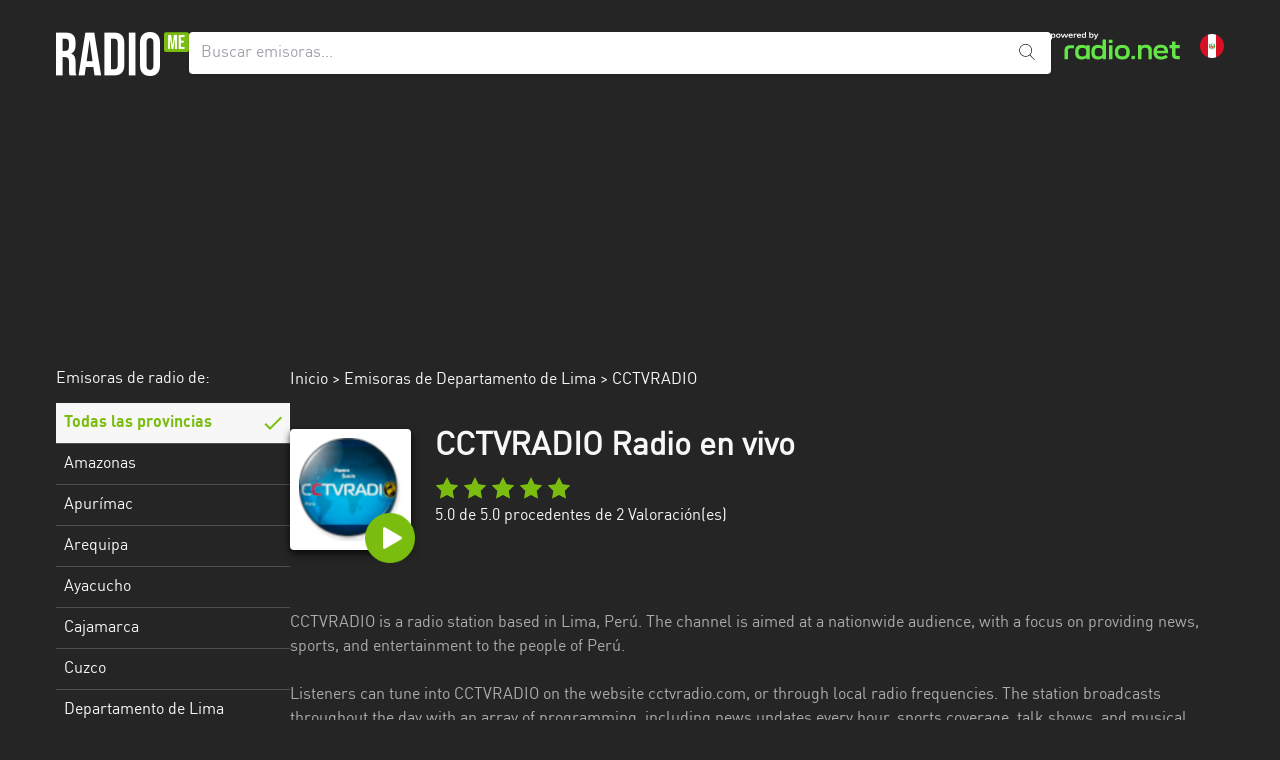

--- FILE ---
content_type: text/html; charset=UTF-8
request_url: https://radiome.pe/cctvradio
body_size: 11606
content:
<!DOCTYPE html>
<html lang="es_PE">
<head>
    <meta name="viewport" content="width=device-width, initial-scale=1, shrink-to-fit=no">
        <link rel="preload" href="https://station-images-prod.radio-assets.com/300/cctvradio.png?version=086b65fc77d9da70ef25fe0912ea76445f6ffbff" as="image"/>
    <link rel="prefetch" href="https://d1cm9lh4qqhj4n.cloudfront.net/ab12693b-8952-4aed-878d-f3a998edc391/static/img/pause@2x.png">
<link rel="preload" href="https://d1cm9lh4qqhj4n.cloudfront.net/ab12693b-8952-4aed-878d-f3a998edc391/static/fonts/dinwebpro_1-webfont.woff2" as="font" crossorigin>

    <meta charset="UTF-8">
    <meta http-equiv="X-UA-Compatible" content="IE=edge">
    <link href="https://d1cm9lh4qqhj4n.cloudfront.net/ab12693b-8952-4aed-878d-f3a998edc391/static/css/app.css?id=897eda4a4538762645b8eee35f48bf35" rel="stylesheet" type="text/css">
    <script>
    window.startTime = Date.now();
    !function () {
        var e = function () {
            var e, t = "__tcfapiLocator", a = [], n = window;
            for (; n;) {
                try {
                    if (n.frames[t]) {
                        e = n;
                        break
                    }
                } catch (e) {
                }
                if (n === window.top) break;
                n = n.parent
            }
            e || (!function e() {
                var a = n.document, r = !!n.frames[t];
                if (!r) if (a.body) {
                    var i = a.createElement("iframe");
                    i.style.cssText = "display:none", i.name = t, a.body.appendChild(i)
                } else setTimeout(e, 5);
                return !r
            }(), n.__tcfapi = function () {
                for (var e, t = arguments.length, n = new Array(t), r = 0; r < t; r++) n[r] = arguments[r];
                if (!n.length) return a;
                if ("setGdprApplies" === n[0]) n.length > 3 && 2 === parseInt(n[1], 10) && "boolean" == typeof n[3] && (e = n[3], "function" == typeof n[2] && n[2]("set", !0)); else if ("ping" === n[0]) {
                    var i = {gdprApplies: e, cmpLoaded: !1, cmpStatus: "stub"};
                    "function" == typeof n[2] && n[2](i)
                } else a.push(n)
            }, n.addEventListener("message", (function (e) {
                var t = "string" == typeof e.data, a = {};
                try {
                    a = t ? JSON.parse(e.data) : e.data
                } catch (e) {
                }
                var n = a.__tcfapiCall;
                n && window.__tcfapi(n.command, n.version, (function (a, r) {
                    var i = {__tcfapiReturn: {returnValue: a, success: r, callId: n.callId}};
                    t && (i = JSON.stringify(i)), e.source.postMessage(i, "*")
                }), n.parameter)
            }), !1))
        };
        "undefined" != typeof module ? module.exports = e : e()
    }();
</script>
<script>
    var privacyManagerId = 898078;
    function initCMP() {
        RND.CMP.initialize({
            debug: true,
            privacyLink: '/c/privacy-policy',
            privacyManagerId: privacyManagerId,
            languageDetection: true,
            allowedLanguages: ['de', 'it', 'fr', 'uk', 'es', 'tr', 'en'],
            fallbackLanguage: 'en',
            sp: {
                config: {
                    baseEndpoint: 'https://cdn.privacy-mgmt.com'
                                    }
            }
        });
    }
</script>
<script
    src="https://d1cm9lh4qqhj4n.cloudfront.net/ab12693b-8952-4aed-878d-f3a998edc391/static/cmp/rnd.js"
    onLoad="initCMP()"
    async
></script>
    <!-- Google Tag Manager -->
<script
    type="cmp-managed"
    data-vendor-id="5ea2d4894e5aa15059fde8a0"
    data-vendor-name="Google Tag Manager">
    (function (w, d, s, l, i) {
        w[l] = w[l] || [];
        w[l].push({'gtm.start': new Date().getTime(), event: 'gtm.js'});
        var f = d.getElementsByTagName(s)[0], j = d.createElement(s), dl = l != 'dataLayer' ? '&l=' + l : '';
        j.async = true;
        j.src = 'https://www.googletagmanager.com/gtm.js?id=' + i + dl;
        f.parentNode.insertBefore(j, f);
    })(window, document, 'script', 'dataLayer', 'GTM-NKW86ZG');
</script>
<!-- End Google Tag Manager -->

    <title>Escuchar CCTVRADIO en vivo | RadioMe</title>
<meta name="description" content="Escucha gratuitamente la emisión en vivo de CCTVRADIO en RadioMe. Prueba ahora nuestra radio por internet y escucha la transmisión en vivo de CCTVRADIO.">
<meta name="twitter:image" content="https://station-images-prod.radio-assets.com/300/cctvradio.png?version=086b65fc77d9da70ef25fe0912ea76445f6ffbff">
<link rel="canonical" href="https://radiome.pe/cctvradio">
<meta name="robots" content="index,follow,max-snippet:-1,max-image-preview:large">
<meta property="og:title" content="Escuchar CCTVRADIO en vivo | RadioMe">
<meta property="og:description" content="Escucha gratuitamente la emisión en vivo de CCTVRADIO en RadioMe. Prueba ahora nuestra radio por internet y escucha la transmisión en vivo de CCTVRADIO.">
<meta property="og:url" content="https://radiome.pe/cctvradio">

<meta name="twitter:title" content="Escuchar CCTVRADIO en vivo | RadioMe">
<meta name="twitter:description" content="Escucha gratuitamente la emisión en vivo de CCTVRADIO en RadioMe. Prueba ahora nuestra radio por internet y escucha la transmisión en vivo de CCTVRADIO.">
<meta name="twitter:url" content="https://radiome.pe/cctvradio">
<meta name="twitter:card" content="summary">
<script type="application/ld+json">{"@context":"https://schema.org","@type":"WebPage","name":"Escuchar CCTVRADIO en vivo | RadioMe","description":"Escucha gratuitamente la emisión en vivo de CCTVRADIO en RadioMe. Prueba ahora nuestra radio por internet y escucha la transmisión en vivo de CCTVRADIO."}</script>
<link rel="icon" href="https://d1cm9lh4qqhj4n.cloudfront.net/ab12693b-8952-4aed-878d-f3a998edc391/static/img/favicon.ico" type="image/x-icon">
<link rel="apple-touch-icon" sizes="57x57" href="https://d1cm9lh4qqhj4n.cloudfront.net/ab12693b-8952-4aed-878d-f3a998edc391/static/img/favicon/apple-icon-57x57.png">
<link rel="apple-touch-icon" sizes="60x60" href="https://d1cm9lh4qqhj4n.cloudfront.net/ab12693b-8952-4aed-878d-f3a998edc391/static/img/favicon/apple-icon-60x60.png">
<link rel="apple-touch-icon" sizes="72x72" href="https://d1cm9lh4qqhj4n.cloudfront.net/ab12693b-8952-4aed-878d-f3a998edc391/static/img/favicon/apple-icon-72x72.png">
<link rel="apple-touch-icon" sizes="76x76" href="https://d1cm9lh4qqhj4n.cloudfront.net/ab12693b-8952-4aed-878d-f3a998edc391/static/img/favicon/apple-icon-76x76.png">
<link rel="apple-touch-icon" sizes="114x114" href="https://d1cm9lh4qqhj4n.cloudfront.net/ab12693b-8952-4aed-878d-f3a998edc391/static/img/favicon/apple-icon-114x114.png">
<link rel="apple-touch-icon" sizes="120x120" href="https://d1cm9lh4qqhj4n.cloudfront.net/ab12693b-8952-4aed-878d-f3a998edc391/static/img/favicon/apple-icon-120x120.png">
<link rel="apple-touch-icon" sizes="144x144" href="https://d1cm9lh4qqhj4n.cloudfront.net/ab12693b-8952-4aed-878d-f3a998edc391/static/img/favicon/apple-icon-144x144.png">
<link rel="apple-touch-icon" sizes="152x152" href="https://d1cm9lh4qqhj4n.cloudfront.net/ab12693b-8952-4aed-878d-f3a998edc391/static/img/favicon/apple-icon-152x152.png">
<link rel="apple-touch-icon" sizes="180x180" href="https://d1cm9lh4qqhj4n.cloudfront.net/ab12693b-8952-4aed-878d-f3a998edc391/static/img/favicon/apple-icon-180x180.png">
<link rel="icon" type="image/png" sizes="192x192" href="https://d1cm9lh4qqhj4n.cloudfront.net/ab12693b-8952-4aed-878d-f3a998edc391/static/img/favicon/android-icon-192x192.png">
<link rel="icon" type="image/png" sizes="32x32" href="https://d1cm9lh4qqhj4n.cloudfront.net/ab12693b-8952-4aed-878d-f3a998edc391/static/img/favicon/favicon-32x32.png">
<link rel="icon" type="image/png" sizes="48x48" href="https://d1cm9lh4qqhj4n.cloudfront.net/ab12693b-8952-4aed-878d-f3a998edc391/static/img/favicon/favicon-48x48.png">
<link rel="icon" type="image/png" sizes="96x96" href="https://d1cm9lh4qqhj4n.cloudfront.net/ab12693b-8952-4aed-878d-f3a998edc391/static/img/favicon/favicon-96x96.png">
<link rel="icon" type="image/png" sizes="16x16" href="https://d1cm9lh4qqhj4n.cloudfront.net/ab12693b-8952-4aed-878d-f3a998edc391/static/img/favicon/favicon-16x16.png">
<!--<link rel="manifest" href="https://d1cm9lh4qqhj4n.cloudfront.net/ab12693b-8952-4aed-878d-f3a998edc391/manifest.json">-->
<meta name="msapplication-TileColor" content="#ffffff">
<meta name="msapplication-TileImage" content="https://d1cm9lh4qqhj4n.cloudfront.net/ab12693b-8952-4aed-878d-f3a998edc391/static/img/favicon/ms-icon-144x144.png">
<meta name="theme-color" content="#ffffff">
    <script>
        function runIVW(n) {
            var t = document.createElement("script");
            t.onload = function () {
                iom.c(n, 1)
            }, t.src = "https://script.ioam.de/iam.js", document.head.appendChild(t)
        }
    </script>
</head>
<body class="subpixel-antialiased">
    <script
    type="cmp-managed"
    data-vendor-id="755"
    data-vendor-name="Google Ad Services"
    src="https://www.googletagservices.com/tag/js/gpt.js"></script>
<script>
    var googletag = googletag || {};
    googletag.cmd = googletag.cmd || [];

    googletag.cmd.push(function () {
                googletag.defineSlot('/65121655/RADIOME_D_station_off-right', [[300, 600], [120, 600], [160, 600]], 'skyscraper').addService(googletag.pubads());
                googletag.defineSlot('/65121655/RADIOME_D_station_top', [[728, 90], [800, 250], [970, 250]], 'topbanner').addService(googletag.pubads());
                googletag.defineSlot('/65121655/RADIOME_D_station_incontent-1', [[300,250]], 'd-incontent-1').addService(googletag.pubads());
                googletag.pubads().enableSingleRequest();
        googletag.pubads().collapseEmptyDivs();
        googletag.enableServices();
    });
</script>
<div id="gpt-additional-ads"></div>
<div id="radiomeSidenav" class="sidenav">
    <a href="javascript:void(0)" class="closebtn" onclick="closeNav()">&times;</a>
    <div class="w-full lg:w-1/5 lg:mr-24">
        <h2 class="text-white font-light text-base text-center md:text-left text-2xl md:text-base mb-4 leading-none">
    Emisoras de radio de:
</h2>
<a href="https://radiome.pe" class="noreload region-default region-btn  active " data-testid="region-all">
    Todas las provincias
</a>
    <a href="https://radiome.pe/amazonas"
       title="Emisoras de Amazonas"
       class="noreload region-btn "
       data-testid="region">
        Amazonas
    </a>
    <a href="https://radiome.pe/apurimac"
       title="Emisoras de Apurímac"
       class="noreload region-btn "
       data-testid="region">
        Apurímac
    </a>
    <a href="https://radiome.pe/arequipa"
       title="Emisoras de Arequipa"
       class="noreload region-btn "
       data-testid="region">
        Arequipa
    </a>
    <a href="https://radiome.pe/ayacucho"
       title="Emisoras de Ayacucho"
       class="noreload region-btn "
       data-testid="region">
        Ayacucho
    </a>
    <a href="https://radiome.pe/cajamarca"
       title="Emisoras de Cajamarca"
       class="noreload region-btn "
       data-testid="region">
        Cajamarca
    </a>
    <a href="https://radiome.pe/cuzco"
       title="Emisoras de Cuzco"
       class="noreload region-btn "
       data-testid="region">
        Cuzco
    </a>
    <a href="https://radiome.pe/lima"
       title="Emisoras de Departamento de Lima"
       class="noreload region-btn "
       data-testid="region">
        Departamento de Lima
    </a>
    <a href="https://radiome.pe/huancavelica"
       title="Emisoras de Huancavelica"
       class="noreload region-btn "
       data-testid="region">
        Huancavelica
    </a>
    <a href="https://radiome.pe/huanuco"
       title="Emisoras de Huánuco"
       class="noreload region-btn "
       data-testid="region">
        Huánuco
    </a>
    <a href="https://radiome.pe/ica"
       title="Emisoras de Ica"
       class="noreload region-btn "
       data-testid="region">
        Ica
    </a>
    <a href="https://radiome.pe/junin"
       title="Emisoras de Junín"
       class="noreload region-btn "
       data-testid="region">
        Junín
    </a>
    <a href="https://radiome.pe/la-libertad"
       title="Emisoras de La Libertad"
       class="noreload region-btn "
       data-testid="region">
        La Libertad
    </a>
    <a href="https://radiome.pe/lambayeque"
       title="Emisoras de Lambayeque"
       class="noreload region-btn "
       data-testid="region">
        Lambayeque
    </a>
    <a href="https://radiome.pe/loreto"
       title="Emisoras de Loreto"
       class="noreload region-btn "
       data-testid="region">
        Loreto
    </a>
    <a href="https://radiome.pe/madre-de-dios"
       title="Emisoras de Madre de Dios"
       class="noreload region-btn "
       data-testid="region">
        Madre de Dios
    </a>
    <a href="https://radiome.pe/moquegua"
       title="Emisoras de Moquegua"
       class="noreload region-btn "
       data-testid="region">
        Moquegua
    </a>
    <a href="https://radiome.pe/pasco"
       title="Emisoras de Pasco"
       class="noreload region-btn "
       data-testid="region">
        Pasco
    </a>
    <a href="https://radiome.pe/piura"
       title="Emisoras de Piura"
       class="noreload region-btn "
       data-testid="region">
        Piura
    </a>
    <a href="https://radiome.pe/callao"
       title="Emisoras de Prov. const. del Callao"
       class="noreload region-btn "
       data-testid="region">
        Prov. const. del Callao
    </a>
    <a href="https://radiome.pe/puno"
       title="Emisoras de Puno"
       class="noreload region-btn "
       data-testid="region">
        Puno
    </a>
    <a href="https://radiome.pe/san-martin"
       title="Emisoras de San Martín"
       class="noreload region-btn "
       data-testid="region">
        San Martín
    </a>
    <a href="https://radiome.pe/tacna"
       title="Emisoras de Tacna"
       class="noreload region-btn "
       data-testid="region">
        Tacna
    </a>
    <a href="https://radiome.pe/ucayali"
       title="Emisoras de Ucayali"
       class="noreload region-btn "
       data-testid="region">
        Ucayali
    </a>
    </div>
</div>
<script>
    /* Set the width of the side navigation to 250px */
    function openNav() {
        document.getElementById("radiomeSidenav").style.width = "250px";
    }

    /* Set the width of the side navigation to 0 */
    function closeNav() {
        document.getElementById("radiomeSidenav").style.width = "0";
    }

    window.addEventListener('mouseup', function (event) {
       var sidemenu = document.getElementById("radiomeSidenav");
       if (event.target != sidemenu && event.target.parentNode != sidemenu) {
           sidemenu.style.width = "0";
       }
    });
</script><div id="main">

    <div data-testid="header" class="container mx-auto">
        <div class="flex flex-wrap gap-4 md:gap-8 mt-8 mb-4 lg:mb-0">
            <div class="w-auto order-md-1 pt-3 mr-5 md:hidden">
                <span data-testid="menu-button" onclick="openNav()">
                    <picture>
                        <source
                            srcset="https://d1cm9lh4qqhj4n.cloudfront.net/ab12693b-8952-4aed-878d-f3a998edc391/static/img/burger.png 1x, https://d1cm9lh4qqhj4n.cloudfront.net/ab12693b-8952-4aed-878d-f3a998edc391/static/img/burger@2x.png 2x">
                        <img src="https://d1cm9lh4qqhj4n.cloudfront.net/ab12693b-8952-4aed-878d-f3a998edc391/static/img/burger.png" width="19" height="12" alt="Menu">
                    </picture>
                </span>
            </div>
            <div class="px-8 md:px-0 order-md-0 grow md:grow-0 text-center md:text-left">
                <a href="https://radiome.pe" class="noreload" id="radiome-logo">
                                            <picture>
                            <source
                                srcset="https://d1cm9lh4qqhj4n.cloudfront.net/ab12693b-8952-4aed-878d-f3a998edc391/static/img/radiome-logo.png 1x, https://d1cm9lh4qqhj4n.cloudfront.net/ab12693b-8952-4aed-878d-f3a998edc391/static/img/radiome-logo@2x.png 2x">
                            <img src="https://d1cm9lh4qqhj4n.cloudfront.net/ab12693b-8952-4aed-878d-f3a998edc391/static/img/radiome-logo.png" width="133" height="44"
                                 alt="radiome Logo">
                        </picture>
                                    </a>
            </div>
            <div class="md:flex-1 relative w-full lg:w-auto order-10 md:order-none">
                <form method="get" id="home-search-form" action="/search">
    <input aria-label="Buscar emisoras..."
           type="text"
           name="term"
           id="global_search_field"
           class="w-full shadow rounded text-black placeholder:text-zinc-400 border-0 p-3 leading-[1.15] pr-10"
           placeholder="Buscar emisoras...">
    <div class="absolute right-0 top-0 mt-3 mr-4">
        <button>
            <img src="https://d1cm9lh4qqhj4n.cloudfront.net/ab12693b-8952-4aed-878d-f3a998edc391/static/img/search.svg " width="16" height="16"
                 alt="Buscar">
        </button>
    </div>
</form>

<script type="application/ld+json">
{
  "@context": "https://schema.org/",
  "@type": "WebSite",
  "name": "Radio a tu aire",
  "url": "https://radiome.pe/",
  "potentialAction": {
    "@type": "SearchAction",
    "target": "https://radiome.pe/search?term={search_term_string}",
    "query-input": "required name=search_term_string"
  }
}

</script>
            </div>
            <div class="pr-4 md:pr-0 w-auto order-lg-3">
                <div class="flex flex-wrap items-center justify-end">
                    <div class="md:w-auto hidden md:block">
                        <a href="https://www.radio.net" target="_blank" rel="noopener" data-testid="powered-by-radio-link">
                            <svg xmlns="http://www.w3.org/2000/svg" fill="none" viewBox="0 0 129 28" width="129" height="28">
                              <path fill="#64E646" fill-rule="evenodd" d="M50.99 26.37c.24-.18.46-.38.65-.59v1.38h3.33V7.4h-3.42v7.05a4.97 4.97 0 0 0-2.4-1.35 8.83 8.83 0 0 0-2.23-.25c-1.1 0-2.05.14-2.85.42a5.26 5.26 0 0 0-3.3 3.4 11.7 11.7 0 0 0-.42 3.48c0 1.46.14 2.62.43 3.49a5.1 5.1 0 0 0 1.3 2.15c.55.56 1.21.98 2 1.26.8.27 1.75.41 2.84.41.87 0 1.63-.09 2.3-.26a4.86 4.86 0 0 0 1.77-.84Zm.56-6.2c0-.66-.04-1.2-.1-1.62a3.36 3.36 0 0 0-.3-1.03 2.4 2.4 0 0 0-.52-.73c-.21-.2-.45-.37-.71-.5a3.6 3.6 0 0 0-.95-.28c-.35-.07-.79-.1-1.3-.1a6.3 6.3 0 0 0-1.8.22c-.46.14-.85.36-1.17.66-.22.2-.39.44-.52.71-.12.28-.22.63-.28 1.05-.06.42-.09.96-.09 1.63 0 .65.03 1.18.09 1.6a4 4 0 0 0 .28 1.03c.13.27.3.52.52.73.31.29.7.5 1.15.65a6.1 6.1 0 0 0 1.82.22c.76 0 1.36-.06 1.81-.2.45-.15.83-.37 1.15-.67.22-.2.4-.44.52-.72.14-.28.24-.63.3-1.04.06-.42.1-.95.1-1.6Zm-20.88 7.3a8.7 8.7 0 0 1-2.83-.41 5.18 5.18 0 0 1-2-1.27 5 5 0 0 1-1.32-2.14c-.27-.87-.4-2.03-.4-3.49 0-1.45.13-2.61.4-3.48a5 5 0 0 1 1.32-2.14 5.1 5.1 0 0 1 1.98-1.26c.8-.28 1.75-.42 2.85-.42.68 0 1.29.05 1.82.15.54.1 1.01.24 1.42.44a4.51 4.51 0 0 1 1.39.96v-1.24h3.42v13.99h-3.33v-1.34a5.1 5.1 0 0 1-2.92 1.5c-.52.1-1.13.15-1.8.15Zm4.53-5.69a11.69 11.69 0 0 0 0-3.23 3.4 3.4 0 0 0-.27-1.03c-.13-.28-.3-.51-.52-.72a3.28 3.28 0 0 0-1.67-.8 9.46 9.46 0 0 0-2.6.01 3.47 3.47 0 0 0-1.69.8c-.2.2-.38.43-.5.7a3.9 3.9 0 0 0-.3 1.05c-.05.42-.07.96-.07 1.62 0 .64.02 1.17.08 1.59.06.42.16.77.29 1.04a2.6 2.6 0 0 0 1.23 1.22 4 4 0 0 0 .94.29 8.17 8.17 0 0 0 2.62 0c.36-.07.68-.16.94-.29.26-.14.5-.3.73-.5a3 3 0 0 0 .52-.72c.12-.27.21-.62.27-1.03Z" clip-rule="evenodd"/>
                              <path fill="#64E646" d="M13.5 18.75c0-1.3.22-2.36.66-3.18a4.01 4.01 0 0 1 2.02-1.81c.91-.4 2.08-.59 3.5-.59h3.39v3.13H19.6c-.66 0-1.2.08-1.58.24-.39.16-.66.42-.84.79-.17.36-.26.87-.26 1.52v8.3H13.5v-8.4Z"/>
                              <path fill="#64E646" fill-rule="evenodd" d="M67.97 27.02c.9.3 2.01.45 3.34.45 1.3 0 2.42-.15 3.32-.45.9-.31 1.66-.78 2.27-1.4.63-.6 1.1-1.32 1.4-2.17.3-.86.45-1.95.45-3.29a9.8 9.8 0 0 0-.46-3.3 5.33 5.33 0 0 0-1.37-2.14 5.66 5.66 0 0 0-2.3-1.4c-.9-.3-2.01-.46-3.31-.46-1.33 0-2.44.15-3.34.46-.9.3-1.67.77-2.29 1.4a5.44 5.44 0 0 0-1.37 2.15c-.3.85-.45 1.95-.45 3.3 0 1.34.15 2.43.45 3.28a5.8 5.8 0 0 0 3.65 3.56Zm4.7-2.74a7.4 7.4 0 0 1-1.36.1 8 8 0 0 1-1.39-.1 3.3 3.3 0 0 1-1.68-.8 2.65 2.65 0 0 1-.55-.71c-.13-.27-.22-.6-.29-1.02a12.5 12.5 0 0 1-.08-1.59c0-.65.03-1.18.08-1.59.07-.4.16-.74.3-1 .13-.26.31-.5.54-.71a3.3 3.3 0 0 1 1.68-.81 7.9 7.9 0 0 1 2.75 0c.39.07.71.18.98.32a2.95 2.95 0 0 1 1.25 1.22c.14.26.24.6.3 1.01.06.4.09.92.09 1.55 0 .65-.03 1.18-.1 1.59-.06.41-.16.75-.3 1.02-.13.26-.3.5-.52.7a3.34 3.34 0 0 1-1.7.82Z" clip-rule="evenodd"/>
                              <path fill="#64E646" d="M57.99 13.17h3.45v13.99h-3.45V13.17Zm-.17-5.43h3.77v3.33h-3.77V7.74Zm68.53 19.42a8.13 8.13 0 0 1-3.1-.5 3.45 3.45 0 0 1-1.75-1.61 6.28 6.28 0 0 1-.57-2.89v-5.98h-2.55v-3.17h2.55V9.43h3.46V13h4.32v3.17h-4.32v5.72c0 .54.07.96.21 1.26.15.3.38.5.7.64.3.12.75.18 1.3.18h2.11v3.18h-2.36ZM97 17.07c.26.44.4 1 .4 1.66v8.43h3.45v-8.87a6.2 6.2 0 0 0-.69-3.02 4.43 4.43 0 0 0-2-1.92 6.99 6.99 0 0 0-3.2-.66c-.92 0-1.76.13-2.51.38a4.79 4.79 0 0 0-2.01 1.27V13h-3.35v14.15h3.46v-8.37c0-.99.29-1.74.86-2.26.57-.52 1.42-.78 2.55-.78.76 0 1.4.11 1.9.34.5.2.89.54 1.14.98Z"/>
                              <path fill="#64E646" fill-rule="evenodd" d="M106.68 27.02c.93.3 2.02.46 3.28.46.78 0 1.5-.06 2.2-.17a9.58 9.58 0 0 0 3.5-1.26 7 7 0 0 0 1.28-1.06l-2.22-2.07a4.94 4.94 0 0 1-1.94 1.15 7.96 7.96 0 0 1-2.75.43c-.71 0-1.32-.06-1.81-.2a3.3 3.3 0 0 1-1.24-.64 2.44 2.44 0 0 1-.6-.74 4.07 4.07 0 0 1-.38-1.63h11.1v-1.15c0-1.38-.16-2.5-.46-3.38a5.61 5.61 0 0 0-1.38-2.19 5.52 5.52 0 0 0-2.27-1.41 9.6 9.6 0 0 0-3.16-.47c-1.22 0-2.29.15-3.2.47a5.83 5.83 0 0 0-3.68 3.6c-.3.86-.44 1.97-.44 3.32 0 1.37.15 2.49.46 3.36a5.93 5.93 0 0 0 3.71 3.58Zm-.67-8.34.03-.3c.06-.43.16-.78.28-1.06.13-.28.3-.52.54-.74.3-.28.7-.5 1.17-.66a5.5 5.5 0 0 1 1.8-.25c.67 0 1.26.08 1.74.23.49.16.89.39 1.2.68a2.7 2.7 0 0 1 .76 1.6c.03.15.05.32.06.5h-7.58Z" clip-rule="evenodd"/>
                              <path fill="#64E646" d="M83.86 23.87H80.5v3.28h3.36v-3.28Z"/>
                              <path fill="#fff" d="M43.27 7.44v-.9h.36c.43 0 .6-.13.79-.57l.16-.35-1.83-3.94h1.15l1.22 2.85 1.22-2.85h1.13L45.4 6.16c-.46.96-.82 1.28-1.8 1.28h-.34ZM38.3 5.76V0h1.02v2.05c.07-.07.14-.13.23-.19a1.9 1.9 0 0 1 1.12-.27c.66 0 1.1.17 1.41.49.33.32.5.77.5 1.64 0 .86-.16 1.32-.5 1.65-.32.31-.77.48-1.41.48-.5 0-.88-.09-1.18-.31a1.42 1.42 0 0 1-.2-.18v.4h-1Zm2.13-.82c.45 0 .68-.08.86-.25.2-.18.26-.42.26-.97 0-.58-.07-.8-.26-.98-.18-.16-.42-.24-.86-.24s-.67.08-.85.25c-.19.17-.26.4-.26.97 0 .56.07.8.26.97.18.17.41.25.85.25Zm-5.37.82h-1v-.4a1.1 1.1 0 0 1-.19.18c-.3.22-.7.31-1.18.31-.65 0-1.1-.17-1.42-.49-.33-.32-.5-.77-.5-1.64 0-.87.17-1.32.5-1.64.31-.32.76-.5 1.42-.5.49 0 .85.1 1.12.28.08.06.16.12.22.19V0h1.03v5.76Zm-2.14-.82c.44 0 .67-.08.85-.25.2-.17.26-.41.26-.97s-.07-.8-.26-.97c-.18-.17-.4-.25-.85-.25-.43 0-.68.08-.86.25-.19.17-.25.4-.25.97 0 .56.06.8.25.97.18.17.42.25.86.25Zm-4.93.91c-.72 0-1.26-.17-1.63-.54-.35-.32-.54-.78-.54-1.6 0-.78.19-1.25.54-1.58.35-.36.88-.54 1.59-.54.69 0 1.22.18 1.57.54.35.33.54.8.54 1.6v.34h-3.2c.03.37.1.54.27.67.2.15.47.24.88.24.3 0 .57-.04.8-.12.21-.07.4-.19.53-.34l.65.6c-.2.24-.47.42-.8.54-.34.12-.74.2-1.2.2Zm-1.13-2.54h2.16c-.02-.3-.1-.46-.23-.59-.18-.16-.46-.26-.85-.26-.4 0-.67.1-.84.26-.14.13-.21.3-.24.6Zm-4.15 2.45V1.68h1v.63c.21-.55.66-.72 1.29-.72.2 0 .37.01.53.04v.97a5.24 5.24 0 0 0-.58-.03c-.81 0-1.22.37-1.22 1.11v2.08h-1.02Zm-3.01.09c-.72 0-1.27-.17-1.64-.54-.34-.32-.54-.78-.54-1.6 0-.78.19-1.25.54-1.58.36-.36.88-.54 1.59-.54.7 0 1.22.18 1.57.54.35.33.54.8.54 1.6v.34h-3.2c.03.37.11.54.28.67.18.15.46.24.87.24.3 0 .57-.04.8-.12.21-.07.4-.19.53-.34l.66.6c-.2.24-.48.42-.81.54-.33.12-.74.2-1.2.2Zm-1.14-2.54h2.16c-.02-.3-.1-.46-.23-.59-.17-.16-.45-.26-.85-.26-.4 0-.67.1-.84.26-.14.13-.21.3-.24.6ZM9.62 1.68h1.13l1.13 2.9 1.18-2.9h.89l1.18 2.9 1.13-2.9h1.13l-1.74 4.08h-.97L13.5 3.05l-1.18 2.71h-.97L9.62 1.68ZM7.3 5.85c-.79 0-1.3-.18-1.65-.54-.35-.33-.54-.79-.54-1.59s.2-1.26.54-1.59c.36-.36.86-.54 1.65-.54.77 0 1.28.18 1.65.54.34.33.54.78.54 1.59 0 .78-.19 1.25-.55 1.6-.35.35-.86.53-1.64.53Zm0-.92c.46 0 .7-.09.89-.26.18-.17.26-.4.26-.95 0-.54-.07-.77-.26-.95-.18-.17-.42-.26-.9-.26-.46 0-.7.1-.88.26-.2.17-.26.4-.26.95 0 .56.07.78.26.95.18.17.42.26.89.26ZM.06 1.68h1v.4c.05-.06.12-.12.2-.18.29-.22.68-.31 1.17-.31.65 0 1.1.17 1.41.48.34.32.5.78.5 1.65 0 .87-.16 1.32-.5 1.64-.3.32-.75.5-1.4.5a2 2 0 0 1-1.13-.28 1.38 1.38 0 0 1-.23-.2v2.06H.06V1.68Zm2.14.82c-.44 0-.68.08-.85.25-.2.18-.27.41-.27.97s.08.8.27.97c.17.17.4.25.85.25.44 0 .68-.08.86-.24.18-.18.26-.4.26-.98 0-.55-.07-.8-.26-.97-.18-.17-.42-.25-.86-.25Z"/>
                            </svg>
                        </a>
                    </div>
                    <div class="w-full md:w-auto text-center md:text-left mt-2 md:mt-0 ml-5">
                        <a id="tenant-switcher-button" class="block relative rounded-full w-6 h-6"
                           style="background-image: url('https://d1cm9lh4qqhj4n.cloudfront.net/ab12693b-8952-4aed-878d-f3a998edc391/static/img/flag/es_PE.svg')"
                           title="Cambiar el idioma"
                           href="/country-selector">
                        </a>
                    </div>
                </div>
            </div>
        </div>
    </div>

    <div class="container relative">
        <div  class="absolute hidden xl:inline-block -ml-[300px] top-[285px] h-full left-full">
            <div class="sticky top-4 h-screen">
                                    <div id='skyscraper' class='ad-slot-skyscraper'> <script>googletag.cmd.push(function () { googletag.display('skyscraper'); });</script></div>
                            </div>
        </div>
                    <div class="h-[250px] mb-0 mt-4 hidden lg:block" id="topbanner-container">
                <div id='topbanner' class='ad-slot-topbanner'> <script>googletag.cmd.push(function () { googletag.display('topbanner'); });</script></div>
            </div>
        
        <div class="flex gap-12 md:mt-6">
            <div data-testid="region-list" class="hidden md:block md:w-1/3 lg:w-1/5 xl:w-1/6 xl:max-w-[215px]">
                <h2 class="text-white font-light text-base text-center md:text-left text-2xl md:text-base mb-4 leading-none">
    Emisoras de radio de:
</h2>
<a href="https://radiome.pe" class="noreload region-default region-btn  active " data-testid="region-all">
    Todas las provincias
</a>
    <a href="https://radiome.pe/amazonas"
       title="Emisoras de Amazonas"
       class="noreload region-btn "
       data-testid="region">
        Amazonas
    </a>
    <a href="https://radiome.pe/apurimac"
       title="Emisoras de Apurímac"
       class="noreload region-btn "
       data-testid="region">
        Apurímac
    </a>
    <a href="https://radiome.pe/arequipa"
       title="Emisoras de Arequipa"
       class="noreload region-btn "
       data-testid="region">
        Arequipa
    </a>
    <a href="https://radiome.pe/ayacucho"
       title="Emisoras de Ayacucho"
       class="noreload region-btn "
       data-testid="region">
        Ayacucho
    </a>
    <a href="https://radiome.pe/cajamarca"
       title="Emisoras de Cajamarca"
       class="noreload region-btn "
       data-testid="region">
        Cajamarca
    </a>
    <a href="https://radiome.pe/cuzco"
       title="Emisoras de Cuzco"
       class="noreload region-btn "
       data-testid="region">
        Cuzco
    </a>
    <a href="https://radiome.pe/lima"
       title="Emisoras de Departamento de Lima"
       class="noreload region-btn "
       data-testid="region">
        Departamento de Lima
    </a>
    <a href="https://radiome.pe/huancavelica"
       title="Emisoras de Huancavelica"
       class="noreload region-btn "
       data-testid="region">
        Huancavelica
    </a>
    <a href="https://radiome.pe/huanuco"
       title="Emisoras de Huánuco"
       class="noreload region-btn "
       data-testid="region">
        Huánuco
    </a>
    <a href="https://radiome.pe/ica"
       title="Emisoras de Ica"
       class="noreload region-btn "
       data-testid="region">
        Ica
    </a>
    <a href="https://radiome.pe/junin"
       title="Emisoras de Junín"
       class="noreload region-btn "
       data-testid="region">
        Junín
    </a>
    <a href="https://radiome.pe/la-libertad"
       title="Emisoras de La Libertad"
       class="noreload region-btn "
       data-testid="region">
        La Libertad
    </a>
    <a href="https://radiome.pe/lambayeque"
       title="Emisoras de Lambayeque"
       class="noreload region-btn "
       data-testid="region">
        Lambayeque
    </a>
    <a href="https://radiome.pe/loreto"
       title="Emisoras de Loreto"
       class="noreload region-btn "
       data-testid="region">
        Loreto
    </a>
    <a href="https://radiome.pe/madre-de-dios"
       title="Emisoras de Madre de Dios"
       class="noreload region-btn "
       data-testid="region">
        Madre de Dios
    </a>
    <a href="https://radiome.pe/moquegua"
       title="Emisoras de Moquegua"
       class="noreload region-btn "
       data-testid="region">
        Moquegua
    </a>
    <a href="https://radiome.pe/pasco"
       title="Emisoras de Pasco"
       class="noreload region-btn "
       data-testid="region">
        Pasco
    </a>
    <a href="https://radiome.pe/piura"
       title="Emisoras de Piura"
       class="noreload region-btn "
       data-testid="region">
        Piura
    </a>
    <a href="https://radiome.pe/callao"
       title="Emisoras de Prov. const. del Callao"
       class="noreload region-btn "
       data-testid="region">
        Prov. const. del Callao
    </a>
    <a href="https://radiome.pe/puno"
       title="Emisoras de Puno"
       class="noreload region-btn "
       data-testid="region">
        Puno
    </a>
    <a href="https://radiome.pe/san-martin"
       title="Emisoras de San Martín"
       class="noreload region-btn "
       data-testid="region">
        San Martín
    </a>
    <a href="https://radiome.pe/tacna"
       title="Emisoras de Tacna"
       class="noreload region-btn "
       data-testid="region">
        Tacna
    </a>
    <a href="https://radiome.pe/ucayali"
       title="Emisoras de Ucayali"
       class="noreload region-btn "
       data-testid="region">
        Ucayali
    </a>
            </div>
            <div class="md:w-2/3 lg:w-4/5 xl:w-4/6 xl:max-w-[867px]">
                <div id="main-content">
                    
    <div class="hidden lg:block">
        <div data-testid="station-breadcrumb" class="mb-4">
    <a class="hover:underline" href="/">Inicio</a> &gt;
            <a class="hover:underline"
           href="/lima"> Emisoras de Departamento de Lima</a>
        &gt;
        CCTVRADIO
</div>
    </div>
    <div class="flex flex-wrap -mx-3 my-5 md:my-10">
        <div class="mx-auto px-3 lg:mx-0">

            <img src="https://station-images-prod.radio-assets.com/300/cctvradio.png?version=086b65fc77d9da70ef25fe0912ea76445f6ffbff"
                 class="station-logo w-[175px] h-[175px] lg:w-[121px] lg:h-[121px]"
                 alt="CCTVRADIO"
                 data-testid="station-logo">
            <div data-testid="playbutton" class="relative">
                                    <div class="absolute playbutton-broadcast-page playbutton-broadcast-36943
                        playbutton-broadcast playbutton-broadcast-paused"
                         data-broadcast="36943"
                         data-name="CCTVRADIO"
                         data-subdomain="cctvradio"
                         data-logo="https://station-images-prod.radio-assets.com/300/cctvradio.png?version=086b65fc77d9da70ef25fe0912ea76445f6ffbff"
                    ></div>
                            </div>
        </div>
        <div class="w-full lg:w-4/5 px-3 text-center lg:text-left">
            <h1 data-testid="station-name"
                class="text-3xl font-bold">CCTVRADIO Radio en vivo</h1>
            <div data-testid="rating-container" class="rating-container  my-3">
    <div class="rating-stars mx-auto lg:mx-0">
        <select id="rating-selector"
                data-avg-rating="5"
                data-broadcast="36943">
            <option value="1">1</option>
            <option value="2">2</option>
            <option value="3">3</option>
            <option value="4">4</option>
            <option value="5">5</option>
        </select>
    </div>
    <div data-testid="rating-text" class="h-5">
        <span id="bar-ratingValue">5.0</span>
        de 5.0 procedentes de
        <span id="bar-ratingCount">2</span>
        Valoración(es)
    </div>
</div>
<div id="bar-ratingMessage" class="alert alert-success mt-4" style="display: none">
    Gracias por tu opinión.
</div>

<script type="application/ld+json">
    {
        "@context":"https://schema.org",
        "@type":"RadioStation",
        "name":"CCTVRADIO",
        "description":"CCTVRADIO is a radio station based in Lima, Perú. The channel is aimed at a nationwide audience, with a focus on providing news, sports, and entertainment to the people of Perú. Listeners can tune into CCTVRADIO on the website cctvradio.com, or through local radio frequencies. The station broadcasts throughout the day with an array of programming, including news updates every hour, sports coverage, talk shows, and musical performances. In addition to traditional radio programming, CCTVRADIO also offers a live streaming feature that allows listeners to watch the station&#039;s live broadcasts online. The station is known for its high-quality programming, providing reliable news and in-depth analysis of current events in Perú and beyond. Overall, CCTVRADIO is a must-listen station for anyone interested in staying up-to-date with the latest news and events in Perú, and is a valuable resource for those seeking insightful commentary and analysis of national and international issues.",
        "image":"https://station-images-prod.radio-assets.com/300/cctvradio.png?version=086b65fc77d9da70ef25fe0912ea76445f6ffbff",
        "url":"https://radiome.pe/cctvradio"
                ,"aggregateRating":{
            "@type":"AggregateRating",
            "ratingCount": 2,
            "ratingValue": 5,
            "worstRating":1,
            "bestRating":5
        }
            }
</script>
        </div>
    </div>
    <div class="flex-wrap my-10">
        <div id="station-description" class="w-full text-grey-medium leading-normal">
            CCTVRADIO is a radio station based in Lima, Perú. The channel is aimed at a nationwide audience, with a focus on providing news, sports, and entertainment to the people of Perú. <br />
<br />
Listeners can tune into CCTVRADIO on the website cctvradio.com, or through local radio frequencies. The station broadcasts throughout the day with an array of programming, including news updates every hour, sports coverage, talk shows, and musical performances. <br />
<br />
In addition to traditional radio programming, CCTVRADIO also offers a live streaming feature that allows listeners to watch the station's live broadcasts online. The station is known for its high-quality programming, providing reliable news and in-depth analysis of current events in Perú and beyond. <br />
<br />
Overall, CCTVRADIO is a must-listen station for anyone interested in staying up-to-date with the latest news and events in Perú, and is a valuable resource for those seeking insightful commentary and analysis of national and international issues.
        </div>
        <div class="w-full mt-6 content-center truncate">
            <picture>
                <source
                    srcset="https://d1cm9lh4qqhj4n.cloudfront.net/ab12693b-8952-4aed-878d-f3a998edc391/static/img/outlink.png 1x, https://d1cm9lh4qqhj4n.cloudfront.net/ab12693b-8952-4aed-878d-f3a998edc391/static/img/outlink@2x.png 2x">
                <img class="inline" src="https://d1cm9lh4qqhj4n.cloudfront.net/ab12693b-8952-4aed-878d-f3a998edc391/static/img/outlink.png" alt="Download Radio.net APP">
            </picture>
            <a href="http://www.cctvradio.com"
               id="station-website"
               rel="noopener nofollow"
               target="_blank"
               class="pl-2 font-bold font-dinwebbold text-white ">http://www.cctvradio.com</a>
        </div>
    </div>
    <div class="min-h-[250px] mx-auto w-full my-1 hidden lg:flex center-children">
            <div id='d-incontent-1' class='ad-slot-d-incontent-1'> <script>googletag.cmd.push(function () { googletag.display('d-incontent-1'); });</script></div>
        </div>
        <div class="min-h-[300px] max-w-[300px] mx-auto mt-2 px-2 mb-6 md:hidden center-children overflow-hidden">
            
        </div>
        <div id="station-app-download" class="flex flex-wrap lg:flex-nowrap my-10 bg-grey-dark-2 p-4 items-center">
        <div class="w-full lg:w-1/5 md:mr-6 mb-4 text-center">
            <picture>
                <source
                    srcset="https://d1cm9lh4qqhj4n.cloudfront.net/ab12693b-8952-4aed-878d-f3a998edc391/static/img/logo-radio.png 1x, https://d1cm9lh4qqhj4n.cloudfront.net/ab12693b-8952-4aed-878d-f3a998edc391/static/img/logo-radio@2x.png 2x">
                <img data-testid="radio-net-logo" src="https://d1cm9lh4qqhj4n.cloudfront.net/ab12693b-8952-4aed-878d-f3a998edc391/static/img/logo-radio.png"
                     alt="Escuchar CCTVRADIO en la &lt;strong&gt;app radio.net &lt;/strong&gt;">
            </picture>
        </div>
        <div id="app-download-text"
             class="w-full lg:w-3/5 mb-4 text-center lg:pr-6 lg:text-xl">
            Escuchar CCTVRADIO en la <strong>app radio.net </strong>
        </div>
        <div class="w-full lg:w-1/5 text-center lg:text-right">
            <a data-testid="apple-app-store-link" class="mr-1 no-underline" target="_blank" rel="noopener"
               href="https://qvbv.adj.st/s/cctvradio?adj_t=17phk5bw_15jmtn8i&amp;adj_deep_link=rdefreeapp%3A%2F%2Fwww.radio.net%2Fs%2Fcctvradio&amp;adj_campaign=RadioMe&amp;adj_adgroup=Default&amp;adj_creative=Default">
                <picture>
                    <source srcset="https://d1cm9lh4qqhj4n.cloudfront.net/ab12693b-8952-4aed-878d-f3a998edc391/static/img/btn-download-appstore.png 1x,
                   https://d1cm9lh4qqhj4n.cloudfront.net/ab12693b-8952-4aed-878d-f3a998edc391/static/img/btn-download-appstore@2x.png 2x">
                    <img src="https://d1cm9lh4qqhj4n.cloudfront.net/ab12693b-8952-4aed-878d-f3a998edc391/static/img/btn-download-appstore.png"
                         id="downloadbutton-appstore"
                         alt="Descarga la app para iOS"
                         data-testid="apple-app-store-badge">
                </picture>
            </a>
            <a data-testid="google-play-store-link" class="inline-block mt-1 no-underline" target="_blank"
               rel="noopener"
               href="https://qvbv.adj.st/s/cctvradio?adj_t=17phk5bw_15jmtn8i&amp;adj_deep_link=rdefreeapp%3A%2F%2Fwww.radio.net%2Fs%2Fcctvradio&amp;adj_campaign=RadioMe&amp;adj_adgroup=Default&amp;adj_creative=Default">
                <picture>
                    <source srcset="https://d1cm9lh4qqhj4n.cloudfront.net/ab12693b-8952-4aed-878d-f3a998edc391/static/img/btn-download-playstore.png 1x,
                                   https://d1cm9lh4qqhj4n.cloudfront.net/ab12693b-8952-4aed-878d-f3a998edc391/static/img/btn-download-playstore@2x.png 2x">
                    <img src="https://d1cm9lh4qqhj4n.cloudfront.net/ab12693b-8952-4aed-878d-f3a998edc391/static/img/btn-download-playstore.png"
                         id="downloadbutton-playstore"
                         alt="Descarga la app para Android"
                         data-testid="google-play-store-badge">
                </picture>
            </a>
        </div>
    </div>

        <div class="min-h-[300px] max-w-[300px] mx-auto mt-2 px-2 mb-6 md:hidden center-children overflow-hidden">
            
        </div>
        
            <div id="region-broadcasts"
             class="flex my-10">
            <div class="w-full">
                <h2 class="mb-5 text-xl font-bold leading-none">
                    Más emisoras de radio de Departamento de Lima
                </h2>
                <div class="flex flex-wrap mt-5 -mx-3">
                                            <div data-testid="station-block" class="w-1/3 sm:w-1/4 md:w-1/3 lg:w-1/5 station-block">
    <div class="w-[98px] md:w-[148px]">
        <div class="relative">
                            <div
                    class="absolute playbutton-broadcast-36911 playbutton-broadcast playbutton-broadcast-paused"
                    data-broadcast="36911"
                    data-name="Oxigeno"
                    data-subdomain="oxigenope"
                    data-logo="https://station-images-prod.radio-assets.com/300/oxigenope.png?version=06cb566d51d54e717e120f7df35cc68034f028dc"
                ></div>
                    </div>
        <a class="noreload" title="Oxigeno"
           href="https://radiome.pe/oxigenope">
            <img src="[data-uri]"
                 data-src="https://station-images-prod.radio-assets.com/300/oxigenope.png?version=06cb566d51d54e717e120f7df35cc68034f028dc"
                 class="lazy broadcast-loader"
                 alt="Oxigeno"/>
            <div class="broadcast-name">
                Oxigeno
            </div>
        </a>
    </div>
</div>
                                            <div data-testid="station-block" class="w-1/3 sm:w-1/4 md:w-1/3 lg:w-1/5 station-block">
    <div class="w-[98px] md:w-[148px]">
        <div class="relative">
                            <div
                    class="absolute playbutton-broadcast-36912 playbutton-broadcast playbutton-broadcast-paused"
                    data-broadcast="36912"
                    data-name="La Kalle 96.1 FM"
                    data-subdomain="lakalle961"
                    data-logo="https://www.radio.de/images/broadcasts/cb/1f/33732/c300.png"
                ></div>
                    </div>
        <a class="noreload" title="La Kalle 96.1 FM"
           href="https://radiome.pe/lakalle961">
            <img src="[data-uri]"
                 data-src="https://www.radio.de/images/broadcasts/cb/1f/33732/c300.png"
                 class="lazy broadcast-loader"
                 alt="La Kalle 96.1 FM"/>
            <div class="broadcast-name">
                La Kalle 96.1 FM
            </div>
        </a>
    </div>
</div>
                                            <div data-testid="station-block" class="w-1/3 sm:w-1/4 md:w-1/3 lg:w-1/5 station-block">
    <div class="w-[98px] md:w-[148px]">
        <div class="relative">
                            <div
                    class="absolute playbutton-broadcast-36913 playbutton-broadcast playbutton-broadcast-paused"
                    data-broadcast="36913"
                    data-name="Radio Oasis 100.1 FM"
                    data-subdomain="oasispe"
                    data-logo="https://www.radio.de/images/broadcasts/6f/a4/21101/c300.png"
                ></div>
                    </div>
        <a class="noreload" title="Radio Oasis 100.1 FM"
           href="https://radiome.pe/oasispe">
            <img src="[data-uri]"
                 data-src="https://www.radio.de/images/broadcasts/6f/a4/21101/c300.png"
                 class="lazy broadcast-loader"
                 alt="Radio Oasis 100.1 FM"/>
            <div class="broadcast-name">
                Radio Oasis 100.1 FM
            </div>
        </a>
    </div>
</div>
                                            <div data-testid="station-block" class="w-1/3 sm:w-1/4 md:w-1/3 lg:w-1/5 station-block">
    <div class="w-[98px] md:w-[148px]">
        <div class="relative">
                            <div
                    class="absolute playbutton-broadcast-36914 playbutton-broadcast playbutton-broadcast-paused"
                    data-broadcast="36914"
                    data-name="ROMANTICAS INOLVIDABLES"
                    data-subdomain="romanticasinolvidables"
                    data-logo="https://station-images-prod.radio-assets.com/300/romanticasinolvidables.png?version=1d8cb3a3a56c44f124b607df7cfa2c2bfdfecaec"
                ></div>
                    </div>
        <a class="noreload" title="ROMANTICAS INOLVIDABLES"
           href="https://radiome.pe/romanticasinolvidables">
            <img src="[data-uri]"
                 data-src="https://station-images-prod.radio-assets.com/300/romanticasinolvidables.png?version=1d8cb3a3a56c44f124b607df7cfa2c2bfdfecaec"
                 class="lazy broadcast-loader"
                 alt="ROMANTICAS INOLVIDABLES"/>
            <div class="broadcast-name">
                ROMANTICAS INOLVIDABLES
            </div>
        </a>
    </div>
</div>
                                            <div data-testid="station-block" class="w-1/3 sm:w-1/4 md:w-1/3 lg:w-1/5 station-block">
    <div class="w-[98px] md:w-[148px]">
        <div class="relative">
                            <div
                    class="absolute playbutton-broadcast-36915 playbutton-broadcast playbutton-broadcast-paused"
                    data-broadcast="36915"
                    data-name="TOP latino"
                    data-subdomain="toplatino"
                    data-logo="https://station-images-prod.radio-assets.com/300/toplatino.png?version=e8f076aad1558e72b8411e8d0a5cc3d079e92891"
                ></div>
                    </div>
        <a class="noreload" title="TOP latino"
           href="https://radiome.pe/toplatino">
            <img src="[data-uri]"
                 data-src="https://station-images-prod.radio-assets.com/300/toplatino.png?version=e8f076aad1558e72b8411e8d0a5cc3d079e92891"
                 class="lazy broadcast-loader"
                 alt="TOP latino"/>
            <div class="broadcast-name">
                TOP latino
            </div>
        </a>
    </div>
</div>
                                    </div>
                <div class="grid justify-items-center">
                    <a data-testid="region-button" class="noreload p-4 bg-green-500 hover:bg-grey-medium rounded-full inline-block transition-colors duration-300"
                       title="Todas las emisoras de radio de Departamento de Lima"
                       href="/lima">Todas las emisoras de radio de Departamento de Lima</a>
                </div>
            </div>
        </div>
    
    <div class="lg:hidden mt-8">
        <div data-testid="station-breadcrumb" class="mb-4">
    <a class="hover:underline" href="/">Inicio</a> &gt;
            <a class="hover:underline"
           href="/lima"> Emisoras de Departamento de Lima</a>
        &gt;
        TOP latino
</div>
    </div>
    <script type="application/ld+json">
   {
     "@context": "https://schema.org/",
     "@type": "BreadcrumbList",
     "itemListElement": [{
       "@type": "ListItem",
       "position": 1,
       "name": "Inicio",
       "item": "https://radiome.pe/"
     },
             {
          "@type": "ListItem",
          "position": 2,
          "name": "Emisoras de Departamento de Lima",
       "item": "https://radiome.pe/lima"
     },
         {
      "@type": "ListItem",
      "position": 3,
       "name": "TOP latino",
       "item": "https://radiome.pe/toplatino"
     }]
   }


</script>

                </div>
            </div>
        </div>
    </div>
</div>

<footer class="mt-24 mb-24 text-center text-grey-medium">
    <div class="md:hidden mb-8">
        <a href="https://www.radio.net" target="_blank" rel="noopener" data-testid="powered-by-radio-link-footer" style="display: inline-block">
            <svg xmlns="http://www.w3.org/2000/svg" fill="none" viewBox="0 0 129 28" width="129" height="28" style="margin: 0 auto;">
              <path fill="#64E646" fill-rule="evenodd" d="M50.99 26.37c.24-.18.46-.38.65-.59v1.38h3.33V7.4h-3.42v7.05a4.97 4.97 0 0 0-2.4-1.35 8.83 8.83 0 0 0-2.23-.25c-1.1 0-2.05.14-2.85.42a5.26 5.26 0 0 0-3.3 3.4 11.7 11.7 0 0 0-.42 3.48c0 1.46.14 2.62.43 3.49a5.1 5.1 0 0 0 1.3 2.15c.55.56 1.21.98 2 1.26.8.27 1.75.41 2.84.41.87 0 1.63-.09 2.3-.26a4.86 4.86 0 0 0 1.77-.84Zm.56-6.2c0-.66-.04-1.2-.1-1.62a3.36 3.36 0 0 0-.3-1.03 2.4 2.4 0 0 0-.52-.73c-.21-.2-.45-.37-.71-.5a3.6 3.6 0 0 0-.95-.28c-.35-.07-.79-.1-1.3-.1a6.3 6.3 0 0 0-1.8.22c-.46.14-.85.36-1.17.66-.22.2-.39.44-.52.71-.12.28-.22.63-.28 1.05-.06.42-.09.96-.09 1.63 0 .65.03 1.18.09 1.6a4 4 0 0 0 .28 1.03c.13.27.3.52.52.73.31.29.7.5 1.15.65a6.1 6.1 0 0 0 1.82.22c.76 0 1.36-.06 1.81-.2.45-.15.83-.37 1.15-.67.22-.2.4-.44.52-.72.14-.28.24-.63.3-1.04.06-.42.1-.95.1-1.6Zm-20.88 7.3a8.7 8.7 0 0 1-2.83-.41 5.18 5.18 0 0 1-2-1.27 5 5 0 0 1-1.32-2.14c-.27-.87-.4-2.03-.4-3.49 0-1.45.13-2.61.4-3.48a5 5 0 0 1 1.32-2.14 5.1 5.1 0 0 1 1.98-1.26c.8-.28 1.75-.42 2.85-.42.68 0 1.29.05 1.82.15.54.1 1.01.24 1.42.44a4.51 4.51 0 0 1 1.39.96v-1.24h3.42v13.99h-3.33v-1.34a5.1 5.1 0 0 1-2.92 1.5c-.52.1-1.13.15-1.8.15Zm4.53-5.69a11.69 11.69 0 0 0 0-3.23 3.4 3.4 0 0 0-.27-1.03c-.13-.28-.3-.51-.52-.72a3.28 3.28 0 0 0-1.67-.8 9.46 9.46 0 0 0-2.6.01 3.47 3.47 0 0 0-1.69.8c-.2.2-.38.43-.5.7a3.9 3.9 0 0 0-.3 1.05c-.05.42-.07.96-.07 1.62 0 .64.02 1.17.08 1.59.06.42.16.77.29 1.04a2.6 2.6 0 0 0 1.23 1.22 4 4 0 0 0 .94.29 8.17 8.17 0 0 0 2.62 0c.36-.07.68-.16.94-.29.26-.14.5-.3.73-.5a3 3 0 0 0 .52-.72c.12-.27.21-.62.27-1.03Z" clip-rule="evenodd"/>
              <path fill="#64E646" d="M13.5 18.75c0-1.3.22-2.36.66-3.18a4.01 4.01 0 0 1 2.02-1.81c.91-.4 2.08-.59 3.5-.59h3.39v3.13H19.6c-.66 0-1.2.08-1.58.24-.39.16-.66.42-.84.79-.17.36-.26.87-.26 1.52v8.3H13.5v-8.4Z"/>
              <path fill="#64E646" fill-rule="evenodd" d="M67.97 27.02c.9.3 2.01.45 3.34.45 1.3 0 2.42-.15 3.32-.45.9-.31 1.66-.78 2.27-1.4.63-.6 1.1-1.32 1.4-2.17.3-.86.45-1.95.45-3.29a9.8 9.8 0 0 0-.46-3.3 5.33 5.33 0 0 0-1.37-2.14 5.66 5.66 0 0 0-2.3-1.4c-.9-.3-2.01-.46-3.31-.46-1.33 0-2.44.15-3.34.46-.9.3-1.67.77-2.29 1.4a5.44 5.44 0 0 0-1.37 2.15c-.3.85-.45 1.95-.45 3.3 0 1.34.15 2.43.45 3.28a5.8 5.8 0 0 0 3.65 3.56Zm4.7-2.74a7.4 7.4 0 0 1-1.36.1 8 8 0 0 1-1.39-.1 3.3 3.3 0 0 1-1.68-.8 2.65 2.65 0 0 1-.55-.71c-.13-.27-.22-.6-.29-1.02a12.5 12.5 0 0 1-.08-1.59c0-.65.03-1.18.08-1.59.07-.4.16-.74.3-1 .13-.26.31-.5.54-.71a3.3 3.3 0 0 1 1.68-.81 7.9 7.9 0 0 1 2.75 0c.39.07.71.18.98.32a2.95 2.95 0 0 1 1.25 1.22c.14.26.24.6.3 1.01.06.4.09.92.09 1.55 0 .65-.03 1.18-.1 1.59-.06.41-.16.75-.3 1.02-.13.26-.3.5-.52.7a3.34 3.34 0 0 1-1.7.82Z" clip-rule="evenodd"/>
              <path fill="#64E646" d="M57.99 13.17h3.45v13.99h-3.45V13.17Zm-.17-5.43h3.77v3.33h-3.77V7.74Zm68.53 19.42a8.13 8.13 0 0 1-3.1-.5 3.45 3.45 0 0 1-1.75-1.61 6.28 6.28 0 0 1-.57-2.89v-5.98h-2.55v-3.17h2.55V9.43h3.46V13h4.32v3.17h-4.32v5.72c0 .54.07.96.21 1.26.15.3.38.5.7.64.3.12.75.18 1.3.18h2.11v3.18h-2.36ZM97 17.07c.26.44.4 1 .4 1.66v8.43h3.45v-8.87a6.2 6.2 0 0 0-.69-3.02 4.43 4.43 0 0 0-2-1.92 6.99 6.99 0 0 0-3.2-.66c-.92 0-1.76.13-2.51.38a4.79 4.79 0 0 0-2.01 1.27V13h-3.35v14.15h3.46v-8.37c0-.99.29-1.74.86-2.26.57-.52 1.42-.78 2.55-.78.76 0 1.4.11 1.9.34.5.2.89.54 1.14.98Z"/>
              <path fill="#64E646" fill-rule="evenodd" d="M106.68 27.02c.93.3 2.02.46 3.28.46.78 0 1.5-.06 2.2-.17a9.58 9.58 0 0 0 3.5-1.26 7 7 0 0 0 1.28-1.06l-2.22-2.07a4.94 4.94 0 0 1-1.94 1.15 7.96 7.96 0 0 1-2.75.43c-.71 0-1.32-.06-1.81-.2a3.3 3.3 0 0 1-1.24-.64 2.44 2.44 0 0 1-.6-.74 4.07 4.07 0 0 1-.38-1.63h11.1v-1.15c0-1.38-.16-2.5-.46-3.38a5.61 5.61 0 0 0-1.38-2.19 5.52 5.52 0 0 0-2.27-1.41 9.6 9.6 0 0 0-3.16-.47c-1.22 0-2.29.15-3.2.47a5.83 5.83 0 0 0-3.68 3.6c-.3.86-.44 1.97-.44 3.32 0 1.37.15 2.49.46 3.36a5.93 5.93 0 0 0 3.71 3.58Zm-.67-8.34.03-.3c.06-.43.16-.78.28-1.06.13-.28.3-.52.54-.74.3-.28.7-.5 1.17-.66a5.5 5.5 0 0 1 1.8-.25c.67 0 1.26.08 1.74.23.49.16.89.39 1.2.68a2.7 2.7 0 0 1 .76 1.6c.03.15.05.32.06.5h-7.58Z" clip-rule="evenodd"/>
              <path fill="#64E646" d="M83.86 23.87H80.5v3.28h3.36v-3.28Z"/>
              <path fill="#fff" d="M43.27 7.44v-.9h.36c.43 0 .6-.13.79-.57l.16-.35-1.83-3.94h1.15l1.22 2.85 1.22-2.85h1.13L45.4 6.16c-.46.96-.82 1.28-1.8 1.28h-.34ZM38.3 5.76V0h1.02v2.05c.07-.07.14-.13.23-.19a1.9 1.9 0 0 1 1.12-.27c.66 0 1.1.17 1.41.49.33.32.5.77.5 1.64 0 .86-.16 1.32-.5 1.65-.32.31-.77.48-1.41.48-.5 0-.88-.09-1.18-.31a1.42 1.42 0 0 1-.2-.18v.4h-1Zm2.13-.82c.45 0 .68-.08.86-.25.2-.18.26-.42.26-.97 0-.58-.07-.8-.26-.98-.18-.16-.42-.24-.86-.24s-.67.08-.85.25c-.19.17-.26.4-.26.97 0 .56.07.8.26.97.18.17.41.25.85.25Zm-5.37.82h-1v-.4a1.1 1.1 0 0 1-.19.18c-.3.22-.7.31-1.18.31-.65 0-1.1-.17-1.42-.49-.33-.32-.5-.77-.5-1.64 0-.87.17-1.32.5-1.64.31-.32.76-.5 1.42-.5.49 0 .85.1 1.12.28.08.06.16.12.22.19V0h1.03v5.76Zm-2.14-.82c.44 0 .67-.08.85-.25.2-.17.26-.41.26-.97s-.07-.8-.26-.97c-.18-.17-.4-.25-.85-.25-.43 0-.68.08-.86.25-.19.17-.25.4-.25.97 0 .56.06.8.25.97.18.17.42.25.86.25Zm-4.93.91c-.72 0-1.26-.17-1.63-.54-.35-.32-.54-.78-.54-1.6 0-.78.19-1.25.54-1.58.35-.36.88-.54 1.59-.54.69 0 1.22.18 1.57.54.35.33.54.8.54 1.6v.34h-3.2c.03.37.1.54.27.67.2.15.47.24.88.24.3 0 .57-.04.8-.12.21-.07.4-.19.53-.34l.65.6c-.2.24-.47.42-.8.54-.34.12-.74.2-1.2.2Zm-1.13-2.54h2.16c-.02-.3-.1-.46-.23-.59-.18-.16-.46-.26-.85-.26-.4 0-.67.1-.84.26-.14.13-.21.3-.24.6Zm-4.15 2.45V1.68h1v.63c.21-.55.66-.72 1.29-.72.2 0 .37.01.53.04v.97a5.24 5.24 0 0 0-.58-.03c-.81 0-1.22.37-1.22 1.11v2.08h-1.02Zm-3.01.09c-.72 0-1.27-.17-1.64-.54-.34-.32-.54-.78-.54-1.6 0-.78.19-1.25.54-1.58.36-.36.88-.54 1.59-.54.7 0 1.22.18 1.57.54.35.33.54.8.54 1.6v.34h-3.2c.03.37.11.54.28.67.18.15.46.24.87.24.3 0 .57-.04.8-.12.21-.07.4-.19.53-.34l.66.6c-.2.24-.48.42-.81.54-.33.12-.74.2-1.2.2Zm-1.14-2.54h2.16c-.02-.3-.1-.46-.23-.59-.17-.16-.45-.26-.85-.26-.4 0-.67.1-.84.26-.14.13-.21.3-.24.6ZM9.62 1.68h1.13l1.13 2.9 1.18-2.9h.89l1.18 2.9 1.13-2.9h1.13l-1.74 4.08h-.97L13.5 3.05l-1.18 2.71h-.97L9.62 1.68ZM7.3 5.85c-.79 0-1.3-.18-1.65-.54-.35-.33-.54-.79-.54-1.59s.2-1.26.54-1.59c.36-.36.86-.54 1.65-.54.77 0 1.28.18 1.65.54.34.33.54.78.54 1.59 0 .78-.19 1.25-.55 1.6-.35.35-.86.53-1.64.53Zm0-.92c.46 0 .7-.09.89-.26.18-.17.26-.4.26-.95 0-.54-.07-.77-.26-.95-.18-.17-.42-.26-.9-.26-.46 0-.7.1-.88.26-.2.17-.26.4-.26.95 0 .56.07.78.26.95.18.17.42.26.89.26ZM.06 1.68h1v.4c.05-.06.12-.12.2-.18.29-.22.68-.31 1.17-.31.65 0 1.1.17 1.41.48.34.32.5.78.5 1.65 0 .87-.16 1.32-.5 1.64-.3.32-.75.5-1.4.5a2 2 0 0 1-1.13-.28 1.38 1.38 0 0 1-.23-.2v2.06H.06V1.68Zm2.14.82c-.44 0-.68.08-.85.25-.2.18-.27.41-.27.97s.08.8.27.97c.17.17.4.25.85.25.44 0 .68-.08.86-.24.18-.18.26-.4.26-.98 0-.55-.07-.8-.26-.97-.18-.17-.42-.25-.86-.25Z"/>
            </svg>
        </a>
    </div>
    &copy; 2026 radio.de GmbH
    <br>
    <a href="javascript:window._sp_.gdpr.loadPrivacyManagerModal(privacyManagerId)">Privacy-Manager</a> - <a href="/c/privacy-policy">Política de privacidad</a> - <a href="/c/imprint">Aviso legal</a>
</footer>
<script src="https://d1cm9lh4qqhj4n.cloudfront.net/ab12693b-8952-4aed-878d-f3a998edc391/static/js/app.js?id=16c626a2acacae35ddb63996fd6fd21f"></script>
<div id="player" class="text-black bg-white fixed w-full block p-2 bottom-0">
    <div class="flex items-center">
        <div>
            <a class="noreload" href="#" id="player-station-logo-link">
                <img data-amplitude-song-info="station_art_url"
                     src="[data-uri]"
                     class="h-10 b-10 lg:h-16 lg:w-16" alt="Station">
            </a>
        </div>
        <div class="flex-1 ml-5 text-2xl player-text text-ellipsis leading-normal">
            <a href="#" class="noreload text-black no-underline" id="player-station-song-name">
                <span data-amplitude-song-info="name" class="song-name"></span>
            </a>
        </div>
                    <div class="mx-5 hidden md:block">
                <div id="volume-container">
                    <div class="flex">
                        <div class="px-4 mt-2">
                            <img src="https://d1cm9lh4qqhj4n.cloudfront.net/ab12693b-8952-4aed-878d-f3a998edc391/static/img/volume.svg" width="30" alt="Volume">
                        </div>
                        <input aria-label="Volume Slider" type="range" class="amplitude-volume-slider" step="1"/>
                    </div>
                </div>
            </div>
                <div class="text-right mr-4">
            <div class="playbutton-global playbutton-global-paused"
                             ></div>
        </div>
    </div>
            <script>
            $('#player').addClass('hidden');
        </script>
        <script>
        var params = '';
        RadioMePlayer.init(params);
    </script>
</div>
<script type="application/ld+json">
{
  "@context": "https://schema.org",
  "@type": "Organization",
  "name": "RadioMe - Radio hören leicht gemacht",
  "alternateName": "radio.de GmbH",
  "url": "https://radiome.de/",
  "logo":{
    "@type": "ImageObject",
    "url": "https://d1cm9lh4qqhj4n.cloudfront.net/01e99c3d-f018-4382-9c9d-1d07890d8156/static/img/radiome-logo.png",
    "height": "44",
    "width": "133"
  },
  "contactPoint": {
    "@type": "ContactPoint",
    "telephone": "+ 49 40 – 570 065 150",
    "contactType": "customer service",
    "availableLanguage": "German"
  }
}
</script>


    <div id="ivw_request_data">
        <script
    type="cmp-managed"
    data-vendor-id="730"
    data-vendor-name="Info Online"
>
    var iamData = {
        "st": 'radiode',
        "cp": 'RadMe_Content_language',
        "sv": 'i2',
        "co": 'module:/cctvradio'
    };

    runIVW(iamData);
</script>
    </div>
<script defer src="https://static.cloudflareinsights.com/beacon.min.js/vcd15cbe7772f49c399c6a5babf22c1241717689176015" integrity="sha512-ZpsOmlRQV6y907TI0dKBHq9Md29nnaEIPlkf84rnaERnq6zvWvPUqr2ft8M1aS28oN72PdrCzSjY4U6VaAw1EQ==" data-cf-beacon='{"version":"2024.11.0","token":"e54551061a7e4d078af13e0b8a99ae6f","r":1,"server_timing":{"name":{"cfCacheStatus":true,"cfEdge":true,"cfExtPri":true,"cfL4":true,"cfOrigin":true,"cfSpeedBrain":true},"location_startswith":null}}' crossorigin="anonymous"></script>
</body>
</html>
